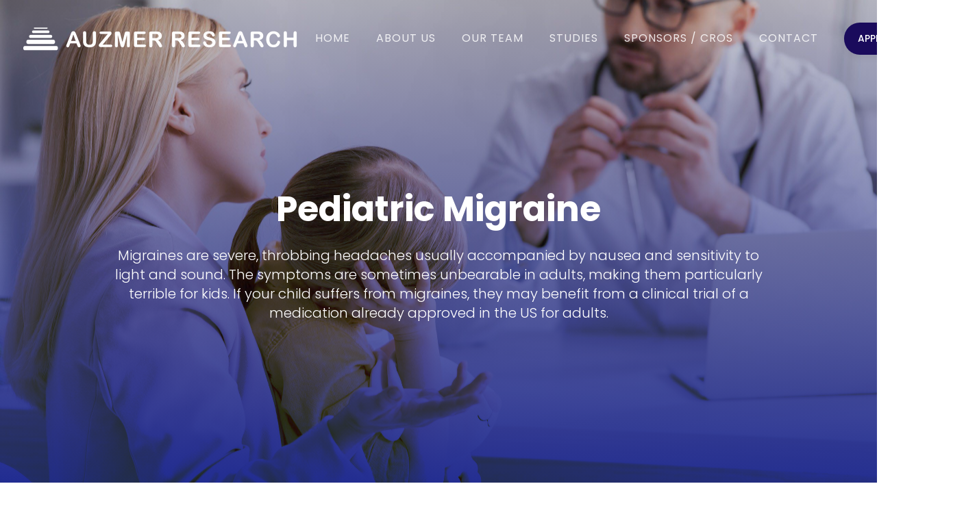

--- FILE ---
content_type: text/css
request_url: https://auzmer.com/wp-content/plugins/divi-pixel/dist/public/css/popup_effect.min.css?ver=1.0.0
body_size: 548
content:
.prevent_mainpage_scroll,.prevent_content_scroll{overflow:hidden}.dipi-popup-container .dipi_popup{position:fixed;width:100%;height:100%;background:rgba(61,61,61,0.9);left:0;top:0;overflow:auto}.dipi-popup-container .dipi_popup.open{z-index:9999999}.dipi-popup-container .dipi_popup-close{-webkit-box-align:center;-webkit-align-items:center;-ms-flex-align:center;align-items:center;display:-webkit-box;display:-webkit-flex;display:-ms-flexbox;display:flex;-webkit-box-pack:center;-webkit-justify-content:center;-ms-flex-pack:center;justify-content:center;position:fixed;right:0px;top:0px;margin:10px;overflow:hidden;border:none;outline:none;z-index:999990;font-size:100px;min-height:15px;min-width:15px;color:#fff;background-color:transparent;font-family:inherit;font-weight:300;line-height:1em;width:1em;height:1em;cursor:pointer}.dipi_popup-hugeinc{opacity:0;visibility:hidden;-webkit-transition:opacity 0.5s, visibility 0s 0.5s;-o-transition:opacity 0.5s, visibility 0s 0.5s;transition:opacity 0.5s, visibility 0s 0.5s}.dipi_popup-hugeinc.open{opacity:1;visibility:visible;-webkit-transition:opacity 0.5s;-o-transition:opacity 0.5s;transition:opacity 0.5s}.dipi-popup-container .dipi_popup .dipi-popup-inner{display:-webkit-box;display:-webkit-flex;display:-ms-flexbox;display:flex;-webkit-box-pack:center;-webkit-justify-content:center;-ms-flex-pack:center;justify-content:center;-webkit-box-align:center;-webkit-align-items:center;-ms-flex-align:center;align-items:center;min-height:100%;min-width:100%}.dipi-popup-container .dipi_popup .dipi-popup-wrapper{max-width:100%}.closebtn-within-popup .dipi-popup-wrapper{position:relative}.closebtn-within-popup .dipi-popup-wrapper .dipi_popup-close{position:absolute;cursor:pointer}.dipi-popup-container .dipi_popup .dipi-popup-inner .et_pb_section.dipi_popup_section{background:transparent;padding:0;min-width:100px}.dipi-popup-container .dipi_popup .dipi-popup-inner .et_pb_section.dipi_popup_section>.et_pb_row{width:100%}.dipi-popup-container .dipi_popup.clickable-under-overlay{pointer-events:none}.dipi-popup-container .dipi_popup.clickable-under-overlay .dipi-popup-wrapper{pointer-events:all}


--- FILE ---
content_type: text/css
request_url: https://auzmer.com/wp-content/themes/lmp-div-child/style.css?ver=4.20.2
body_size: 180
content:
/*
 Theme Name:     Auzmer Research
 Theme URI:      https://auzmer.com
 Description:    Custom Divi Child Theme for Auzmer Research
 Author:         Local Marketing Pros
 Author URI:     https://localmarketingpros.com
 Template:       Divi
 Version:        22.3.8
*/

/* =Theme customization starts here

------------------------------------------------------- */
.page-id-38120 .et_pb_button.dipi-cta-button.dipi-cta-button-icon-none.dipi-cta-button-effect-zoomin {
	display: none !important;
}



--- FILE ---
content_type: text/javascript
request_url: https://auzmer.com/wp-content/plugins/divi-pixel/dist/public/js/scroll-top.min.js?ver=2.20
body_size: 496
content:
!function o(s,e,l){function n(_,t){if(!e[_]){if(!s[_]){var i="function"==typeof require&&require;if(!t&&i)return i(_,!0);if(d)return d(_,!0);var p=new Error("Cannot find module '"+_+"'");throw p.code="MODULE_NOT_FOUND",p}var r=e[_]={exports:{}};s[_][0].call(r.exports,function(t){return n(s[_][1][t]||t)},r,r.exports,o,s,e,l)}return e[_].exports}for(var d="function"==typeof require&&require,t=0;t<l.length;t++)n(l[t]);return n}({1:[function(t,_,i){"use strict";jQuery(function(t){if(window.dipi_scroll_top_vars.use_btt_custom_link&&(t(".et_pb_scroll_top").wrap('<a class="dipi_btt_link"></a>'),t(".et_pb_scroll_top").off("click"),t(".dipi_btt_link").attr("href",window.dipi_scroll_top_vars.btt_link)),"display_text"===window.dipi_scroll_top_vars.btt_button_style){if(t(".dipi_btt_wrapper").length)return;t(".et_pb_scroll_top").addClass("dipi-custom-text"),t(".et_pb_scroll_top").append('<div class="dipi_btt_wrapper"><span class="btt_custom_text">'+window.dipi_scroll_top_vars.btt_custom_text+"</span></div>")}else if("display_text_icon"===window.dipi_scroll_top_vars.btt_button_style){if(t(".dipi_btt_wrapper").length)return;t(".et_pb_scroll_top").addClass("dipi-custom-text-icon"),t(".et_pb_scroll_top").append('<div class="dipi_btt_wrapper"><span class="btt_custom_text">'+window.dipi_scroll_top_vars.btt_custom_text+"</span></div>")}else{if(t(".dipi_btt_wrapper").length)return;t(".et_pb_scroll_top").addClass("dipi-custom-icon"),t(".et_pb_scroll_top").append('<div class="dipi_btt_wrapper"></div>')}t("span.btt_custom_text").addClass("dipi-text-"+window.dipi_scroll_top_vars.btt_text_placement),t(".et_pb_scroll_top").addClass("dipi-btt-"+window.dipi_scroll_top_vars.btt_hover_anim)})},{}]},{},[1]);

--- FILE ---
content_type: text/javascript
request_url: https://auzmer.com/wp-content/plugins/divi-pixel/dist/public/js/popup_effect.min.js?ver=1.0.0
body_size: 4077
content:
!function p(a,r,s){function l(i,o){if(!r[i]){if(!a[i]){var e="function"==typeof require&&require;if(!o&&e)return e(i,!0);if(c)return c(i,!0);var t=new Error("Cannot find module '"+i+"'");throw t.code="MODULE_NOT_FOUND",t}var n=r[i]={exports:{}};a[i][0].call(n.exports,function(o){return l(a[i][1][o]||o)},n,n.exports,p,a,r,s)}return r[i].exports}for(var c="function"==typeof require&&require,o=0;o<s.length;o++)l(s[o]);return l}({1:[function(o,i,e){"use strict";function m(o){var i;return!isNaN(o)&&(0|(i=parseFloat(o)))===i}jQuery(function(w){console.log("pass popup_effect.min.js");var y=new Event("dipi_popup_open"),b=new Event("dipi_popup_close");if(void 0===String.prototype.replaceAll&&(String.prototype.replaceAll=function(o,i){return this.replace(new RegExp(o,"g"),function(){return i})}),console.log("pass popup_effect.min.js 1",w("div.dipi-popup-container")),w("div.dipi-popup-container").length){var n=function(o){console.log("toggledipiPopup",o);var i="#dipi_popup-"+o+".dipi_popup",e=i+".closebtn-within-popup > .dipi-popup-inner,"+i+":not(.closebtn-within-popup) > .dipi-popup-inner > .dipi-popup-wrapper .dipi_popup-close ~ div",t=w("body").find(i),n=w("body").find(e),p=t.data("preventscroll"),a=t.data("at_type"),r=t.data("periodicity"),s=t.data("hide_popup_slug"),l=t.data("close_by_back_btn"),c="dipipopup"+o,d=t.data("cookie");if(console.log("cookieHours",d),console.log("cookieName",c,"doReadCookie( cookieName )",x(c)),w(t).hasClass("open")){if(t[0].dispatchEvent(b),console.log("closing"),!s&&l&&"blank"!==window.location.pathname){console.log("Pass Here");var u="#dipipopup-"+o;(h=window.location.hash.replaceAll(u,""))&&0<=h.indexOf(A)?h=h.replaceAll(A,""):window.history.back(),""!==h?window.location.hash=h:history.pushState("",document.title,window.location.pathname)}else{var f="#dipipopup-"+o;if(console.log("window.location.hash",window.location.hash),window.location.hash){var h=window.location.hash.replaceAll(f,"");""!==(window.location.hash=h)?window.location.hash=h:history.pushState("",document.title,window.location.pathname)}}if(w(t).removeClass("open"),w(t).addClass("close"),w(n).removeClass(t.attr("data-anim")),(w(i).hasClass("dipi_popup-hugeinc")||w(i).hasClass("dipi_popup-corner")||w(i).hasClass("dipi_popup-scale"))&&w(i).css("opacity",0),w(i).hasClass("dipi_popup-contentpush")&&(w(E).removeClass("dipi_popup-contentpush-open"),setTimeout(function(){w(E).removeClass("container2"),w("html,body").removeAttr("style")},1e3)),w(i).hasClass("dipi_popup-contentscale")&&(w(E).removeClass("dipi_popup-contentscale-open"),setTimeout(function(){w(E).removeClass("container3")},1e3)),w(i).hasClass("dipi_popup-cornershape")){var _=function(o){w(t).removeClass("close")};path.animate({path:pathConfig.from},400,mina.linear,_)}else if(w(i).hasClass("dipi_popup-boxes"))paths.forEach(function(o,i){setTimeout(function(){++cnt,o.style.display="none",cnt===pathsTotal&&w(t).removeClass("close")},30*i)});else if(w(i).hasClass("dipi_popup-genie")){var g=stepsTotal-1;_=function(o){w(t).removeClass("close")};!function o(i){--i<0||path1.animate({path:steps[i]},60,mina.linear,function(){0===i&&_(),o(i)})}(g)}else{t=document.querySelector(i);_=function(o){if(U.transitions){if("visibility"!==o.propertyName)return;this.removeEventListener(R,_)}w(t).removeClass("close")};U.transitions?t.addEventListener(R,_):_()}p&&(w("html,body").removeClass("prevent_mainpage_scroll"),w("body").removeClass("prevent_mainpage_scroll_mobile"),w("#page-container").removeClass("prevent_content_scroll"),w("html, body").scrollTop(w(t).attr("data-scrolltop")),w(t).attr("data-scrolltop","")),w(n).find("iframe").each(function(){this.src=this.src}),w(n).find("video").each(function(){this.pause()}),setTimeout(function(){w(i).removeAttr("style"),w(i+" path").removeAttr("style"),k()||(w("#page-container").css("z-index","1"),w("#page-container .container").css("z-index","1"))},500)}else if(!w(t).hasClass("close")){if(""!==a&&"trigger_none"!==a&&"every_time"!==r&&x(c)&&0!=d)return;if(console.log("opening"),t[0].dispatchEvent(y),!s&&l){var v="#dipipopup-"+o;if(window.location.href.substring(1).indexOf(v)<0)document.location.href+=v;else{var m=document.location.href;document.location.href=m}}t.attr("data-scrolltop",C()),w("#page-container").css("z-index","0"),w("#page-container .container").css("z-index","0"),console.log("dipi_popup",t),setTimeout(function(){w(t).addClass("open"),0<d&&T(c,"true",d),window.dispatchEvent(new Event("resize")),w(n).addClass("animated"),w(n).addClass(t.attr("data-anim")),""!=t.attr("data-bgcolor")&&w(i).css({"background-color":t.attr("data-bgcolor")}),""!=t.attr("data-fontcolor")&&w(i).css("color",t.attr("data-fontcolor")),"true"===t.attr("data-blur")&&w(i).css("backdrop-filter","blur(1px)"),w(i).hasClass("dipi_popup-contentpush")&&(w("html,body").css("overflow-x","hidden"),w(i).css("opacity",1),E.attr("class","container2"),w(E).addClass("dipi_popup-contentpush-open")),w(i).hasClass("dipi_popup-contentscale")&&(E.attr("class","container3"),w(E).addClass("dipi_popup-contentscale-open")),p&&(w("html,body").addClass("prevent_mainpage_scroll"),w("body").addClass("prevent_mainpage_scroll_mobile"),w("#page-container").addClass("prevent_content_scroll")),setTimeout(function(){},200)},200)}},C=function(){if("undefined"!=typeof pageYOffset)return pageYOffset;var o=document.body,i=document.documentElement;return(i=i.clientHeight?i:o).scrollTop},_=function(o){if(m(o)&&!k(o)){var i=w("body");if(console.log("window.et_builder_version",i.hasClass("et-fb")),!i||!i.hasClass("et-fb")){console.log("showdipi_popup",o);var e="#dipi-popup-container-"+o;if(w(e).length){var t=w(e).find(".dipi_popup");p(t),n(o)}}}},p=function(o){return o.find("iframe").each(function(){var o=w(this).data("src");(o=o||w(this).attr("src"))&&(o=function(o,i){var e=o.split("?");if(2<=e.length){for(var t=encodeURIComponent(i)+"=",n=e[1].split(/[&;]/g),p=n.length;0<p--;)-1!==n[p].lastIndexOf(t,0)&&n.splice(p,1);return e[0]+(0<n.length?"?"+n.join("&"):"")}return o}(o,"autoplay"),w(this).attr("src",o))}),o},g=function(o){var i=w("#dipi-popup-maker-container").find(".dipi-popup-container .dipi_popup.open:last");i.data("displayperiodicity");if(i.length){if(null==o)o=i.attr("id").split("-")[1];var e="#dipi-popup-container-"+o;if(w(e).length){var t=w(e).find(".dipi_popup");p(t),n(o)}}},k=function(o){if(o)i=w("#dipi_popup-"+o+".dipi_popup");else var i=w(".dipi_popup.open");return!!w(i).hasClass("open")},T=function(o,i,e){var t="";if(e){var n=new Date;n.setTime(n.getTime()+60*e*60*1e3),t="; expires="+n.toUTCString()}document.cookie=o+"="+i+t+"; path=/"},x=function(o){var i=o+"=",e=document.cookie.split(";");console.log("doReadCookie",e);for(var t=0;t<e.length;t++){for(var n=e[t];" "==n.charAt(0);)n=n.substring(1,n.length);if(0==n.indexOf(i))return n.substring(i.length,n.length)}return null},v=function(o){T(o,"",-1)};console.log("pass popup_effect.min.js 2");var A="#popup_on_load";w(document).keyup(function(o){27==o.keyCode&&g()}),w(window).load(function(){if(window.location.hash){var o=window.location.hash.substring(1),i=o.indexOf("dipipopup");if(console.log("on load hash changed",i),-1!==i){var e=o.split("-");if(1<e.length){var t=e[1].replaceAll(A,""),n="#dipi_popup-"+t+".dipi_popup",p=w("body").find(n),a=p.data("hide_popup_slug");console.log("hash changed",t),p.length&&!a&&window.location.href.indexOf(A)<0&&(window.location.href+=A),_(t)}}}}),window.onhashchange=function(o){if(console.log("Step1. old url",o.oldURL,"new url",o.newURL,"e",o,"window.location.href",window.location.href),void 0!==o.newURL){var i=o.oldURL.length>o.newURL.length?o.oldURL.replace(o.newURL,""):"",e=o.newURL.length>o.oldURL.length?o.newURL.replace(o.oldURL,""):"",t=window.location.hash?window.location.hash:"";if(0<e.length){if(e===A)t=window.location.hash.replaceAll(A,"");else t=e;if(-1!==t.indexOf("dipipopup"))if(1<(p=t.split("-")).length){var n=p[1];k(n)||(console.log("showing popup on hashchange"),_(n))}}if(0<i.length){var p,a=w("#dipi-popup-maker-container").find(".dipi-popup-container .dipi_popup.open:last");if(w(a).data("hide_popup_slug"))return;if(a.length&&w(a).data("close_by_back_btn"))if(1<(p=i.split("-")).length){n=p[1];k(n)&&(window.history.forward(),g(n),setTimeout(function(){return window.history.back()},100))}}}},w(".dipi-popup-container .dipi-popup-inner").on("click touch tap",function(o){o.target===this&&w(this).parent(".dipi_popup").data("close_on_bg")&&g()});var o=w("div.dipi-popup-container"),E=w("div#page-container");console.log("pass popup_effect.min.js 3"),w(o).each(function(){w('[id="'+this.id+'"]:gt(0)').remove();var o=w(this).children(".dipi_popup"),i=o.data("close-selector");if(i){this.id;w(o).data("removelink")&&(w(i).removeAttr("href"),w(i).find("a").removeAttr("href")),w(i).on("click touch tap",function(o){g()})}}),console.log("pass popup_effect.min.js 4"),w("body").on("click touch tap",'[id^="dipi_popup_id_"]',function(o){var i=w(this).attr("id").split("_")[3],e="dipipopup"+i;w("#dipi_popup-"+i+".dipi_popup").data("removelink")&&(w(this).removeAttr("href"),w(this).find("a").removeAttr("href")),v(e),console.log("body click touch tap"),_(i)}),console.log("dipi_popups_with_css_trigger",dipi_popups_with_css_trigger),"undefined"!=typeof dipi_popups_with_css_trigger&&0<w(dipi_popups_with_css_trigger).length&&w.each(dipi_popups_with_css_trigger,function(o,i){w("#dipi_popup-"+o+".dipi_popup").data("removelink")&&(w(i).removeAttr("href"),w(i).find("a").removeAttr("href")),w(i).hasClass("et_pb_scroll_top")&&w(i).off("click"),w(i).on("click touch tap",function(){v("dipipopup"+o),console.log("selector click touch tap"),_(o)})}),"undefined"!=typeof dipi_popups_with_automatic_trigger&&(console.log("dipi_popups_with_automatic_trigger",dipi_popups_with_automatic_trigger),0<w(dipi_popups_with_automatic_trigger).length&&w.each(dipi_popups_with_automatic_trigger,function(p,o){var i,e=jQuery.parseJSON(o),t=e.at_type,n=e.at_periodicity;(console.log("at_periodicity",n),"once_only"===n||"once_per_period"==n)?m(i=p)&&w("#dipi_popup-"+i+".dipi_popup").attr("data-displayperiodicity",1):v("dipipopup"+p);if("trigger_on_load"==t){var a=1e3*(h=(h=e.at_value).split(":"))[0],r=1e3*h[1];a?setTimeout(function(){console.log("trigger_on_load with at_delay_start",p,a),_(p),0!==r&&setTimeout(function(){g(p)},r)},a):(console.log("trigger_on_load without at_delay_start",p),_(p),0!==r&&setTimeout(function(){g(p)},r))}if("trigger_on_scroll"==t){var s=e.at_value,l=(s=s.split(":"))[0],c=s[1],d=!1;w(window).scroll(function(o){var i,e=C(),t=w(document).height(),n=w(window).height();if("%"==c||"per"==c)i=e/(t-n)*100;else{if("px"!=c)return;i=e}0<l&&l<=i&&(k(p)||d||(_(p),d=!0))})}if("trigger_on_exit"==t){w.exitIntent("enable",{sensitivity:100});var u=!1;w(document).bind("exitintent",function(){k(p)||u||(u=!0,_(p),u=!1)})}if("trigger_on_inactivity"==t){var f=0,h=e.at_value;jQuery(window).mousemove(function(o){f=0}),jQuery(window).click(function(o){f=0}),jQuery(window).keypress(function(o){f=0}),jQuery(window).scroll(function(o){f=0});setTimeout(function o(){if(h<=f){if(k(p)||_(p),"once_only"==n)return;if("once_per_period"==n)return}else f+=1;setTimeout(o,1e3)},1e3)}}));var R={WebkitTransition:"webkitTransitionEnd",MozTransition:"transitionend",OTransition:"oTransitionEnd",msTransition:"MSTransitionEnd",transition:"transitionend"}[Modernizr.prefixed("transition")],U={transitions:"transition"};w("body").on("click",".dipi_popup.open, .dipi_popup-close, .dipi_popup-close span, .close-dipi-popup-maker",function(o){console.log("clicked close button"),o.target===o.currentTarget&&g()})}})},{}]},{},[1]);

--- FILE ---
content_type: text/javascript
request_url: https://auzmer.com/wp-content/plugins/divi-pixel/dist/public/js/HoverBox.min.js?ver=2.20
body_size: 409
content:
!function o(u,f,c){function d(r,e){if(!f[r]){if(!u[r]){var t="function"==typeof require&&require;if(!e&&t)return t(r,!0);if(h)return h(r,!0);var n=new Error("Cannot find module '"+r+"'");throw n.code="MODULE_NOT_FOUND",n}var i=f[r]={exports:{}};u[r][0].call(i.exports,function(e){return d(u[r][1][e]||e)},i,i.exports,o,u,f,c)}return f[r].exports}for(var h="function"==typeof require&&require,e=0;e<c.length;e++)d(c[e]);return d}({1:[function(e,r,t){"use strict";jQuery(function(o){function e(){o(".dipi_hover_box").each(function(){var e=o(this),r=e.find(".dipi-hover-box-container"),t=r.find(".dipi-hover-box-content"),n=r.find(".dipi-hover-box-hover");if("on"===r.attr("data-force_square")){new ResizeSensor(e,function(){var e=r.width();r.height(e),t.outerHeight(e),n.outerHeight(e)});var i=r.width();r.height(i),t.outerHeight(i),n.outerHeight(i)}})}window.addEventListener("load",function(){e()}),o(document).ready(function(){e()})})},{}]},{},[1]);